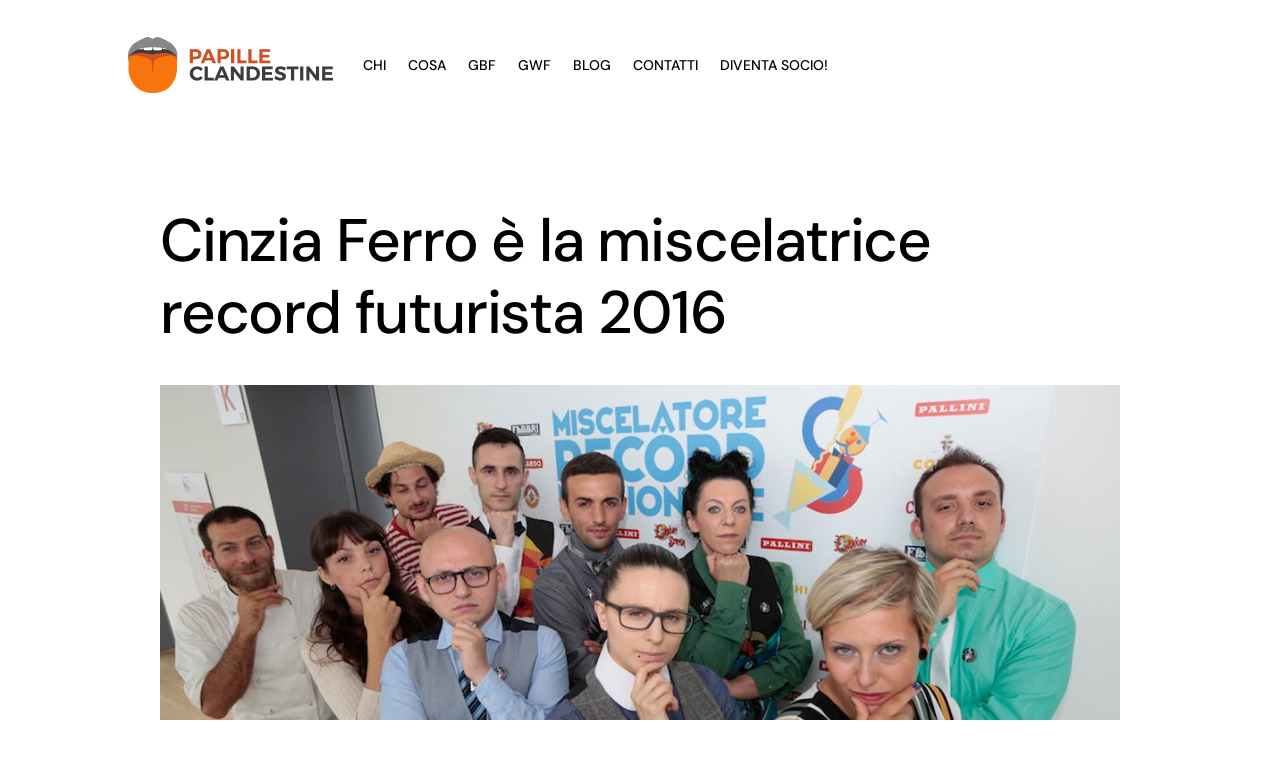

--- FILE ---
content_type: text/css
request_url: https://www.papilleclandestine.it/wp-content/et-cache/12654/et-core-unified-tb-16339-tb-16046-tb-15776-deferred-12654.min.css?ver=1765984140
body_size: 1148
content:
.et_pb_section_2_tb_body.et_pb_section{padding-top:8vw;padding-bottom:8vw;background-color:#000000!important}.et_pb_text_1_tb_body h2{font-family:'DM Sans',Helvetica,Arial,Lucida,sans-serif;font-weight:700;text-transform:uppercase;font-size:14px;color:#EF8451!important;letter-spacing:1px;line-height:1.5em}.et_pb_text_1_tb_body h4,.et_pb_text_2_tb_body h4{font-family:'DM Sans',Helvetica,Arial,Lucida,sans-serif;font-weight:700;text-transform:uppercase;font-size:14px;color:#ff6b00!important;letter-spacing:1px;line-height:1.5em}.et_pb_blurb_0_tb_body.et_pb_blurb .et_pb_module_header,.et_pb_blurb_0_tb_body.et_pb_blurb .et_pb_module_header a{font-family:'DM Sans',Helvetica,Arial,Lucida,sans-serif;font-size:38px;color:#FFFFFF!important;line-height:1.3em;text-align:center}.et_pb_blurb_0_tb_body.et_pb_blurb p{line-height:1.8em}.et_pb_blurb_0_tb_body.et_pb_blurb .et_pb_blurb_description{text-align:center}.et_pb_blurb_0_tb_body.et_pb_blurb{font-family:'DM Sans',Helvetica,Arial,Lucida,sans-serif;color:#FFFFFF!important;line-height:1.8em}.et_pb_blurb_0_tb_body .et_pb_main_blurb_image .et_pb_only_image_mode_wrap,.et_pb_blurb_0_tb_body .et_pb_main_blurb_image .et-pb-icon{border-radius:40px 40px 40px 40px;overflow:hidden}.et_pb_blurb_0_tb_body .et_pb_main_blurb_image .et_pb_image_wrap{max-width:30%}.et_pb_section_3_tb_body.et_pb_section{padding-bottom:0px;margin-bottom:0px;background-color:#FFFFFF!important}.et_pb_row_4_tb_body{background-color:#FFFFFF}.et_pb_text_2_tb_body{margin-bottom:0px!important}.et_pb_text_3_tb_body h2{font-family:'DM Sans',Helvetica,Arial,Lucida,sans-serif;font-size:50px;color:#000000!important;letter-spacing:-0.02em;line-height:1.15em}.et_pb_blog_0_tb_body .et_pb_post .entry-title a,.et_pb_blog_0_tb_body .not-found-title{font-family:'DM Sans',Helvetica,Arial,Lucida,sans-serif!important;font-weight:700!important;color:#000000!important}.et_pb_blog_0_tb_body .et_pb_post .entry-title,.et_pb_blog_0_tb_body .not-found-title{font-size:18px!important;line-height:1.3em!important}.et_pb_blog_0_tb_body .et_pb_post,.et_pb_blog_0_tb_body .et_pb_post .post-content *{color:#565656!important}.et_pb_blog_0_tb_body .et_pb_post p{line-height:1.6em}.et_pb_blog_0_tb_body .et_pb_post .post-content,.et_pb_blog_0_tb_body.et_pb_bg_layout_light .et_pb_post .post-content p,.et_pb_blog_0_tb_body.et_pb_bg_layout_dark .et_pb_post .post-content p{font-family:'DM Sans',Helvetica,Arial,Lucida,sans-serif;line-height:1.6em}.et_pb_blog_0_tb_body .et_pb_post .post-meta,.et_pb_blog_0_tb_body .et_pb_post .post-meta a,#left-area .et_pb_blog_0_tb_body .et_pb_post .post-meta,#left-area .et_pb_blog_0_tb_body .et_pb_post .post-meta a{font-family:'DM Sans',Helvetica,Arial,Lucida,sans-serif;font-weight:700;font-size:14px;color:#ff6b00!important}.et_pb_blog_0_tb_body .pagination a{font-family:'DM Sans',Helvetica,Arial,Lucida,sans-serif;font-weight:700;text-transform:uppercase;font-size:12px;color:#ff6b00!important;letter-spacing:2px}.et_pb_blog_0_tb_body .et_pb_blog_grid .et_pb_post{border-radius:8px 8px 8px 8px;overflow:hidden;border-width:0px;background-color:#FFFFFF}.et_pb_blog_0_tb_body article.et_pb_post{box-shadow:0px 40px 60px -10px rgba(0,0,0,0.15)}.et_pb_section_4_tb_body.et_pb_section{padding-top:70px;padding-bottom:70px}.et_pb_section_5_tb_body.et_pb_section{padding-top:70px;padding-bottom:70px;background-color:#FFFFFF!important}.et_pb_row_5_tb_body{background-color:#FF6B00;border-radius:20px 20px 20px 20px;overflow:hidden}.et_pb_row_5_tb_body.et_pb_row{padding-top:60px!important;padding-right:60px!important;padding-bottom:60px!important;padding-left:60px!important;padding-top:60px;padding-right:60px;padding-bottom:60px;padding-left:60px}.et_pb_row_5_tb_body,body #page-container .et-db #et-boc .et-l .et_pb_row_5_tb_body.et_pb_row,body.et_pb_pagebuilder_layout.single #page-container #et-boc .et-l .et_pb_row_5_tb_body.et_pb_row,body.et_pb_pagebuilder_layout.single.et_full_width_page #page-container #et-boc .et-l .et_pb_row_5_tb_body.et_pb_row{width:90%}.et_pb_text_4_tb_body h1{color:#FFFFFF!important}.et_pb_text_4_tb_body h2{font-family:'DM Sans',Helvetica,Arial,Lucida,sans-serif;font-size:50px;color:#FFFFFF!important;letter-spacing:-0.02em;line-height:1.15em}.et_pb_text_4_tb_body{border-left-color:#FF6B00}@media only screen and (max-width:980px){.et_pb_text_1_tb_body h2,.et_pb_text_1_tb_body h4,.et_pb_text_2_tb_body h4{font-size:14px}.et_pb_text_3_tb_body h2,.et_pb_text_4_tb_body h2{font-size:32px}.et_pb_blog_0_tb_body .et_pb_post .entry-title,.et_pb_blog_0_tb_body .not-found-title{font-size:18px!important}.et_pb_text_4_tb_body{border-left-color:#FF6B00}}@media only screen and (max-width:767px){.et_pb_blurb_0_tb_body.et_pb_blurb .et_pb_module_header,.et_pb_blurb_0_tb_body.et_pb_blurb .et_pb_module_header a{font-size:28px}.et_pb_text_3_tb_body h2,.et_pb_text_4_tb_body h2{font-size:25px}.et_pb_blog_0_tb_body .et_pb_post .entry-title,.et_pb_blog_0_tb_body .not-found-title{font-size:16px!important}.et_pb_text_4_tb_body{border-left-color:#FF6B00}}.et_pb_section_0_tb_footer.et_pb_section{background-color:#FFFFFF!important}.et_pb_section_0_tb_footer.section_has_divider.et_pb_top_divider .et_pb_top_inside_divider{background-image:url([data-uri]);background-size:100% 0px;top:0;height:0px;z-index:1;transform:scale(1,1)}.et_pb_row_0_tb_footer,ul.et_pb_social_media_follow_0_tb_footer,.et_pb_column_0_tb_footer{background-color:#FFFFFF}.et_pb_image_0_tb_footer{background-color:#FFFFFF;text-align:center}.et_pb_text_0_tb_footer{line-height:1.5em;font-size:14px;line-height:1.5em;background-color:#FFFFFF}.et_pb_text_0_tb_footer h5{color:#ff6b00!important;line-height:2.5em}.et_pb_social_media_follow_network_0_tb_footer a.icon{background-color:#3b5998!important}.et_pb_social_media_follow_network_1_tb_footer a.icon{background-color:#ea2c59!important}.et_pb_social_media_follow_network_2_tb_footer a.icon{background-color:#a82400!important}@media only screen and (max-width:980px){.et_pb_image_0_tb_footer .et_pb_image_wrap img{width:auto}}@media only screen and (max-width:767px){.et_pb_image_0_tb_footer .et_pb_image_wrap img{width:auto}}